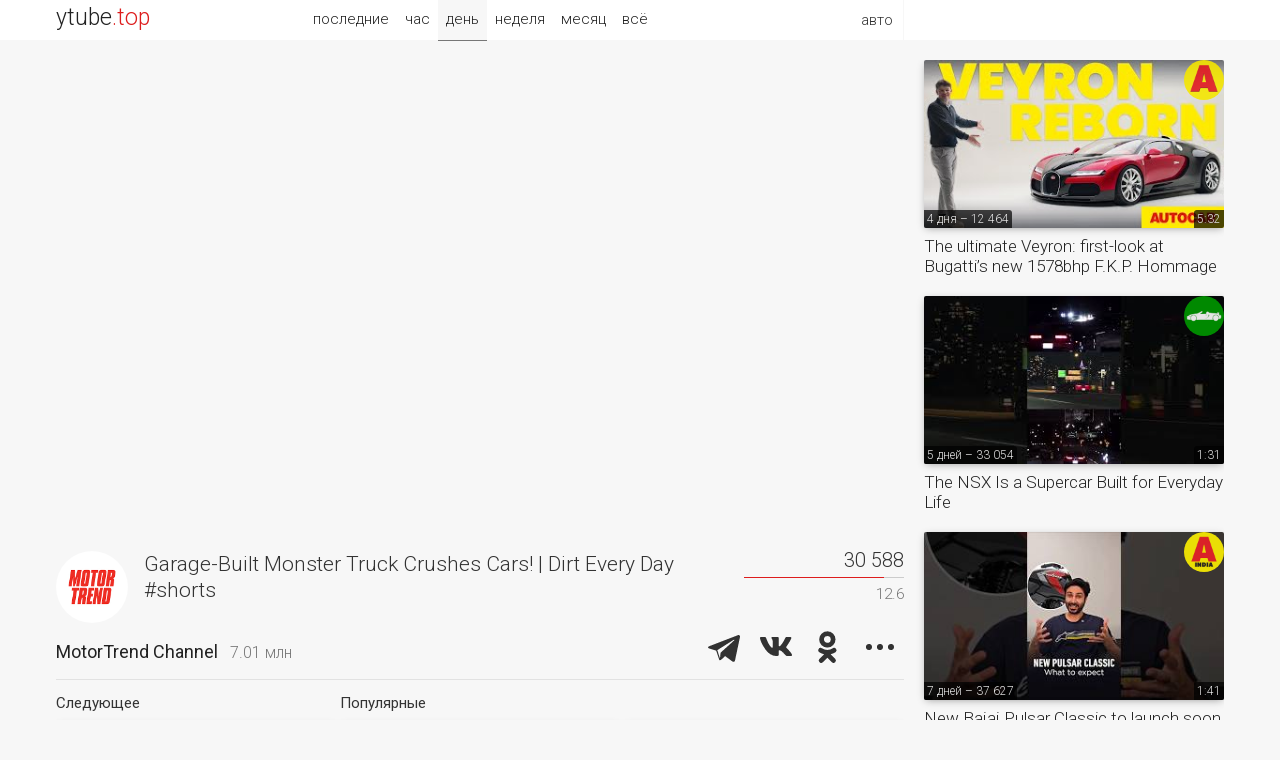

--- FILE ---
content_type: text/html; charset=UTF-8
request_url: https://ytube.top/auto/video/230303
body_size: 4605
content:
<!doctype html><html lang="en"><head><title>Garage-Built Monster Truck Crushes Cars! | Dirt Every Day #shorts – MotorTrend Channel</title><link href="/css/main.css?1" rel="stylesheet"><link href="https://fonts.gstatic.com/" rel="preconnect" crossorigin><link href="https://fonts.googleapis.com/css?family=Roboto:300,400&subset=cyrillic" rel="stylesheet"><link rel="alternate" hreflang="x-default" href="https://ytube.top/auto/video/230303"><meta http-equiv="Content-Type" content="text/html; charset=utf-8"><meta name="description" content="Garage-Built Monster Truck Crushes Cars! | Dirt Every Day #shorts – MotorTrend Channel"><meta property="og:image" content="https://i.ytimg.com/vi/3tCtkGNC5rI/mqdefault.jpg"><meta name="referrer" content="unsafe-url"></head><body><div id="page" class="mw2"> <div id="head"><div class="w1 w2"><div class="logo" title="ytube.top"><a href="/en/auto/">ytube<span>.top</span></a></div><div class="menu"><span>авто</span><ul><li><a href="/en/tech/today">техно</a></li><li><a href="/en/music/today">музыка</a></li><li><a href="/en/kids/today">детское</a></li> </ul></div> <div class="sort"><a href="/en/auto/latest">последние</a><a href="/en/auto/hour">час</a><a href="/en/auto/" class="act">день</a><a href="/en/auto/week">неделя</a><a href="/en/auto/month">месяц</a><a href="/en/auto/all">всё</a></div> </div></div><div class="main w2"><div class="watch"> <iframe src="https://www.youtube.com/embed/3tCtkGNC5rI?autoplay=1&rel=0&modestbranding=1&iv_load_policy=3" allow="autoplay" allowfullscreen></iframe> <div class="zone box"><div class="tv"><div class="pic"><a href="/motortrend"><img src="https://yt4.ggpht.com/JgxaUidJv3ovVL0BUK5z6duaNqRcjgWZPrgC85Lw0fGTw_h9GRtGij67rfoN582B5_sSOy6VfJs=s240-c-k-c0x00ffffff-no-rj" title="MotorTrend Channel – Последние видео" alt></a></div><h1>Garage-Built Monster Truck Crushes Cars! | Dirt Every Day #shorts</h1><div class="views" title="Количество просмотров и оценка видео"><div>30 588</div> <div class="likes"><div style="width:12.6%"></div></div><div title="Аналог дизлайков в %">12.6</div> </div></div><div class="clear"><div class="name"><a href="/motortrend">MotorTrend Channel</a><span title="Количество подписчиков">7.01 млн</span></div><div class="share"><script src="/share.js?4" async></script><div class="ya-share2" data-size="l" data-color-scheme="whiteblack" data-limit="3" data-lang="ru" data-services="telegram,vkontakte,odnoklassniki,moimir,twitter"></div></div><div class="clear"></div></div></div> <div class="more more3 box"><div><div>Следующее</div><div class="video"><div><a href="/auto/video/230348"><img class="pic1" src="https://i.ytimg.com/vi/LcIHVatLvQI/mqdefault.jpg" alt></a><a href="/motortrend"><img class="pic2" src="https://yt4.ggpht.com/JgxaUidJv3ovVL0BUK5z6duaNqRcjgWZPrgC85Lw0fGTw_h9GRtGij67rfoN582B5_sSOy6VfJs=s240-c-k-c0x00ffffff-no-rj" title="MotorTrend Channel" alt></a><span class="uploaded">29.07.22 – 127 630</span><span class="duration">40:12</span></div><a href="/auto/video/230348">Willy T. Ribbs Tells Hilarious Stories | Dinner with Racers S3 Ep. 3 | MotorTrend &amp; Continental Tire</a></div></div><div><div>Популярные</div> <div class="video"><div><a href="/auto/video/304247"><img class="pic1" src="https://i.ytimg.com/vi/SDwABS6NMpE/mqdefault.jpg" alt></a><a href="/motortrend"><img class="pic2" src="https://yt4.ggpht.com/JgxaUidJv3ovVL0BUK5z6duaNqRcjgWZPrgC85Lw0fGTw_h9GRtGij67rfoN582B5_sSOy6VfJs=s240-c-k-c0x00ffffff-no-rj" title="MotorTrend Channel" alt></a><span class="uploaded">9 дней – 4 177</span><span class="duration">1:07:45</span></div><a href="/auto/video/304247">Singer&rsquo;s Founder &amp; New CEO Explain Why Analog Cars Still Matter</a></div> <div class="video"><div><a href="/auto/video/278703"><img class="pic1" src="https://i.ytimg.com/vi/XJV4Iyb_LTQ/mqdefault.jpg" alt></a><a href="/motortrend"><img class="pic2" src="https://yt4.ggpht.com/JgxaUidJv3ovVL0BUK5z6duaNqRcjgWZPrgC85Lw0fGTw_h9GRtGij67rfoN582B5_sSOy6VfJs=s240-c-k-c0x00ffffff-no-rj" title="MotorTrend Channel" alt></a><span class="uploaded">10.12.24 – 112 079</span><span class="duration">14:30</span></div><a href="/auto/video/278703">Behind the Build Ep. 1 | HOT ROD Shop Tour with Ironworks Speed &amp; Kustom</a></div> </div></div><div class="descr"><div title="Время UTC">Опубликовано 28 июля 2022, 23:37</div></div><div class="ad5"></div><div class="more more3"><div><div>Свежие видео</div> <div class="video"><div><a href="/auto/video/304671"><img class="pic1" src="https://i.ytimg.com/vi/S7ZZ_n41A8I/mqdefault.jpg" alt></a><a href="/autocarindia"><img class="pic2" src="https://yt4.ggpht.com/ytc/AIdro_kBXx_f8msjO49gSJd1fyJd0LsASWlQKjiARLDmCjnkDeM=s240-c-k-c0x00ffffff-no-rj" title="Autocar India" alt></a><span class="uploaded">3 дня – 11 165</span><span class="duration">6:17</span></div><a href="/auto/video/304671">Skoda&rsquo;s India Roadmap: RS Imports, CNG Plans, EV and Indian Partner - Martin Jahn | Autocar India</a></div> <div class="video"><div><a href="/auto/video/304552"><img class="pic1" src="https://i.ytimg.com/vi/LtdRVSKk5Lw/mqdefault.jpg" alt></a><a href="/autocarindia"><img class="pic2" src="https://yt4.ggpht.com/ytc/AIdro_kBXx_f8msjO49gSJd1fyJd0LsASWlQKjiARLDmCjnkDeM=s240-c-k-c0x00ffffff-no-rj" title="Autocar India" alt></a><span class="uploaded">3 дня – 36 507</span><span class="duration">12:25</span></div><a href="/auto/video/304552">Vinfast VF6 review - Is it better than the Creta EV? | Drive | Autocar India</a></div> <div class="video"><div><a href="/auto/video/304230"><img class="pic1" src="https://i.ytimg.com/vi/gIXx7PW0n7s/mqdefault.jpg" alt></a><a href="/autocarindia"><img class="pic2" src="https://yt4.ggpht.com/ytc/AIdro_kBXx_f8msjO49gSJd1fyJd0LsASWlQKjiARLDmCjnkDeM=s240-c-k-c0x00ffffff-no-rj" title="Autocar India" alt></a><span class="uploaded">10 дней – 28 725</span><span class="duration">0:20</span></div><a href="/auto/video/304230">Tata Punch facelift review out soon #shorts</a></div> </div><div><div></div> <div class="video"><div><a href="/auto/video/304225"><img class="pic1" src="https://i.ytimg.com/vi/eBNSQJZVpLg/mqdefault.jpg" alt></a><a href="/motortrend"><img class="pic2" src="https://yt4.ggpht.com/JgxaUidJv3ovVL0BUK5z6duaNqRcjgWZPrgC85Lw0fGTw_h9GRtGij67rfoN582B5_sSOy6VfJs=s240-c-k-c0x00ffffff-no-rj" title="MotorTrend Channel" alt></a><span class="uploaded">10 дней – 7 670</span><span class="duration">12:32</span></div><a href="/auto/video/304225">Honda Fastport eQuad Prototype First Drive, Er, Ride, Er, Something: We Shouldn&rsquo;t Love It, But We Do</a></div> <div class="video"><div><a href="/auto/video/303749"><img class="pic1" src="https://i.ytimg.com/vi/Wv9PbRKAbA4/mqdefault.jpg" alt></a><a href="/autocarindia"><img class="pic2" src="https://yt4.ggpht.com/ytc/AIdro_kBXx_f8msjO49gSJd1fyJd0LsASWlQKjiARLDmCjnkDeM=s240-c-k-c0x00ffffff-no-rj" title="Autocar India" alt></a><span class="uploaded">19 дней – 66 101</span><span class="duration">2:29</span></div><a href="/auto/video/303749">Mahindra XUV 3XO EV walkaround - Nexon EV rival in a fresh avatar | Autocar India</a></div> <div class="video"><div><a href="/auto/video/303576"><img class="pic1" src="https://i.ytimg.com/vi/vTkflwZW33s/mqdefault.jpg" alt></a><a href="/autocarindia"><img class="pic2" src="https://yt4.ggpht.com/ytc/AIdro_kBXx_f8msjO49gSJd1fyJd0LsASWlQKjiARLDmCjnkDeM=s240-c-k-c0x00ffffff-no-rj" title="Autocar India" alt></a><span class="uploaded">23 дня – 21 498</span><span class="duration">51:22</span></div><a href="/auto/video/303576">2025 Bike sales: What was hot, what was not and what's coming up | Deep Drive Podcast| Autocar India</a></div> </div></div><div class="more more3"><div><div>Случайные видео</div> <div class="video"><div><a href="/auto/video/302389"><img class="pic1" src="https://i.ytimg.com/vi/hDuxTFMHbkM/mqdefault.jpg" alt></a><a href="/scottykilmer"><img class="pic2" src="https://yt4.ggpht.com/0SlGLun5LWXRvN2Op6EgdvNDN7Uc-8FiCk0gjHocipP86MPhOahdBwN35UX4kzIMSgMjGb0G5A=s240-c-k-c0x00ffffff-no-rj" title="Scotty Kilmer" alt></a><span class="uploaded">45 дней – 137 573</span><span class="duration">9:38</span></div><a href="/auto/video/302389">We Just Got in a Car Accident and I&rsquo;m Screwed</a></div> <div class="video"><div><a href="/auto/video/295532"><img class="pic1" src="https://i.ytimg.com/vi/d9lCWCTa1Ks/mqdefault.jpg" alt></a><a href="/carwow"><img class="pic2" src="https://yt4.ggpht.com/-PtulUvAuaVV3-Wqix3BuogI8ql9c5braOWPScH1KKf0V0-DeSv-h2rZpi7K9K_kYpw33zH9=s240-c-k-c0x00ffffff-no-rj" title="carwow" alt></a><span class="uploaded">163 дня – 1 289 151</span><span class="duration">13:35</span></div><a href="/auto/video/295532">Bmw X3 M50 V Porsche Macan V Amg Glc: Drag Race</a></div> <div class="video"><div><a href="/auto/video/285904"><img class="pic1" src="https://i.ytimg.com/vi/gXpGAZ41vws/mqdefault.jpg" alt></a><a href="/autocar"><img class="pic2" src="https://yt4.ggpht.com/ytc/AIdro_mh28p0r5jxuYsfATYDQW2iMXgyHKigi-BfT4HD6FH4pEA=s240-c-k-c0x00ffffff-no-rj" title="Autocar" alt></a><span class="uploaded">313 дней – 4 303</span><span class="duration">1:27</span></div><a href="/auto/video/285904">Everyone has an opinion on the new BMW M5, what do you think?</a></div> </div><div><div></div> <div class="video"><div><a href="/auto/video/276730"><img class="pic1" src="https://i.ytimg.com/vi/iYkd5qYMvKc/mqdefault.jpg" alt></a><a href="/mcmtv2"><img class="pic2" src="https://yt4.ggpht.com/ytc/AIdro_lkZfY2ZaUgDR24CplNAMhDWshEARU3Glajm3LSzxk0gQ=s240-c-k-c0x00ffffff-no-rj" title="MCM TV2" alt></a><span class="uploaded">18.11.24 – 47 040</span><span class="duration">40:16</span></div><a href="/auto/video/276730">Classic car gets vandalized - Who's wrong? [Unicorn Circuit EP 146]</a></div> <div class="video"><div><a href="/auto/video/228204"><img class="pic1" src="https://i.ytimg.com/vi/iAph90u7v7k/mqdefault.jpg" alt></a><a href="/carwow"><img class="pic2" src="https://yt4.ggpht.com/-PtulUvAuaVV3-Wqix3BuogI8ql9c5braOWPScH1KKf0V0-DeSv-h2rZpi7K9K_kYpw33zH9=s240-c-k-c0x00ffffff-no-rj" title="carwow" alt></a><span class="uploaded">10.06.22 – 1 140 183</span><span class="duration">12:48</span></div><a href="/auto/video/228204">New Dacia Duster 2023 review</a></div> <div class="video"><div><a href="/auto/video/145992"><img class="pic1" src="https://i.ytimg.com/vi/2nYF46P7B2c/mqdefault.jpg" alt></a><a href="/chrisfix"><img class="pic2" src="https://yt4.ggpht.com/ytc/AIdro_lsMlPXxQcSMI_EveG6eb7sd1T9vFkEQrXKruSjabO_ANY=s240-c-k-c0x00ffffff-no-rj" title="ChrisFix" alt></a><span class="uploaded">11.03.16 – 21 030 530</span><span class="duration">11:58</span></div><a href="/auto/video/145992">How to Remove Scratches from Car PERMANENTLY (EASY)</a></div> </div></div></div><div class="more more1"> <div class="video"><div><a href="/auto/video/304548"><img class="pic1" src="https://i.ytimg.com/vi/WFIWr6mxYng/mqdefault.jpg" alt></a><a href="/autocar"><img class="pic2" src="https://yt4.ggpht.com/ytc/AIdro_mh28p0r5jxuYsfATYDQW2iMXgyHKigi-BfT4HD6FH4pEA=s240-c-k-c0x00ffffff-no-rj" title="Autocar" alt></a><span class="uploaded">4 дня – 12 464</span><span class="duration">5:32</span></div><a href="/auto/video/304548">The ultimate Veyron: first-look at Bugatti&rsquo;s new 1578bhp F.K.P. Hommage</a></div> <div class="video"><div><a href="/auto/video/304452"><img class="pic1" src="https://i.ytimg.com/vi/xzOnUPU5bhI/mqdefault.jpg" alt></a><a href="/dougdemuro"><img class="pic2" src="https://yt4.ggpht.com/W6w6akkZXHRqm2u2RDjhENaOC2ToYUaxZCVS8zy_zJ3Teq0RlTdRRmw9EE_L8hDudLQ6dOz9=s240-c-k-c0x00ffffff-no-rj" title="Doug DeMuro" alt></a><span class="uploaded">5 дней – 33 054</span><span class="duration">1:31</span></div><a href="/auto/video/304452">The NSX Is a Supercar Built for Everyday Life</a></div> <div class="video"><div><a href="/auto/video/304367"><img class="pic1" src="https://i.ytimg.com/vi/wqxZEPlxTGI/mqdefault.jpg" alt></a><a href="/autocarindia"><img class="pic2" src="https://yt4.ggpht.com/ytc/AIdro_kBXx_f8msjO49gSJd1fyJd0LsASWlQKjiARLDmCjnkDeM=s240-c-k-c0x00ffffff-no-rj" title="Autocar India" alt></a><span class="uploaded">7 дней – 37 627</span><span class="duration">1:41</span></div><a href="/auto/video/304367">New Bajaj Pulsar Classic to launch soon #shorts</a></div> <div class="video"><div><a href="/auto/video/304183"><img class="pic1" src="https://i.ytimg.com/vi/4xXIbfEmAuM/mqdefault.jpg" alt></a><a href="/autocarindia"><img class="pic2" src="https://yt4.ggpht.com/ytc/AIdro_kBXx_f8msjO49gSJd1fyJd0LsASWlQKjiARLDmCjnkDeM=s240-c-k-c0x00ffffff-no-rj" title="Autocar India" alt></a><span class="uploaded">11 дней – 26 947</span><span class="duration">1:13</span></div><a href="/auto/video/304183">Ultra rare McLaren Artura Celebration Edition #shorts</a></div> <div class="video"><div><a href="/auto/video/304137"><img class="pic1" src="https://i.ytimg.com/vi/3f8eG8ZLgt4/mqdefault.jpg" alt></a><a href="/ericthecarguy"><img class="pic2" src="https://yt4.ggpht.com/ytc/AIdro_l9v2iInciUU1ENFOLcY9qsXx8Ds-2r4TwAoix0mEc22mo=s240-c-k-c0x00ffffff-no-rj" title="EricTheCarGuy" alt></a><span class="uploaded">12 дней – 6 079</span><span class="duration">1:02</span></div><a href="/auto/video/304137">How To Reset 2011-2017 Honda Odyssey Maintenance Light</a></div> <div class="video"><div><a href="/auto/video/303824"><img class="pic1" src="https://i.ytimg.com/vi/B7DwrsJTwN8/mqdefault.jpg" alt></a><a href="/1aauto"><img class="pic2" src="https://yt4.ggpht.com/ytc/AIdro_mPiGzAf10M39i4caLoiVy6ghOfzLNQGKx4WAVlg55WMCY=s240-c-k-c0x00ffffff-no-rj" title="1A Auto" alt></a><span class="uploaded">18 дней – 4 983</span><span class="duration">5:46</span></div><a href="/auto/video/303824">Hard to Turn Then Easy Again in Your Car or Truck? Spot the Steering Link That Freezes Fast</a></div> <div class="video"><div><a href="/auto/video/303648"><img class="pic1" src="https://i.ytimg.com/vi/-KoAPkLi8sI/mqdefault.jpg" alt></a><a href="/supercarblondie"><img class="pic2" src="https://yt4.ggpht.com/XV3uIpAqfGYgMFGPGpHD61J8RavWOIIrSu-vsMPvEKAfRDl6FiuNaeFBxGP7nkv2INz7KXyo=s240-c-k-c0x00ffffff-no-rj" title="Supercar Blondie" alt></a><span class="uploaded">21 день – 96 414</span><span class="duration">0:18</span></div><a href="/auto/video/303648">A Bouncing Maybach! 😱 #cars #luxurycars #tech</a></div> </div><div class="clear"></div></div><div id="fmenu"><a href="/en/auto/" class="act2">авто</a><a href="/en/tech/">техно</a><a href="/en/music/">музыка</a><a href="/en/kids/">детское</a> </div><div id="foot"><div class="w1 w2"><div class="logo"><a href="/en/auto/">ytube.top</a></div><div class="rlnk" title="Язык видео"> <a href="/ru/auto/today">RU</a> <a href="/en/auto/today" class="act">EN</a> </div><div class="links"><a href="/en/auto/latest">Последние авто видео</a> <a href="/about">О рейтинге</a> <a href="/addchannel">Добавить канал</a> <a href="/lang/en">English</a></div><div class="count"></div></div></div></div></body></html>